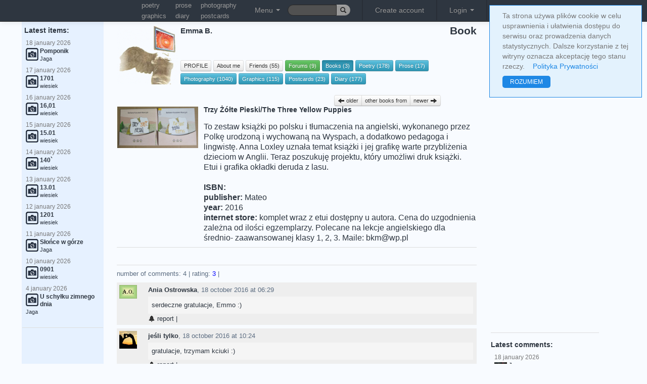

--- FILE ---
content_type: text/html; charset=UTF-8
request_url: https://truml.com/en/profiles/82627/books/214378
body_size: 9606
content:
<!DOCTYPE html><html lang="en"><head><meta http-equiv="Content-Type" content="text/html; charset=utf-8" /><meta name="viewport" content="user-scalable=yes, width=device-width, initial-scale=1.0" /><title>Trzy Żółte Pieski/The Three Yellow Puppies - Emma B. - book</title><link rel="canonical" href="https://truml.com/en/profiles/82627/books/214378" /><link rel="alternate" media="only screen and (max-width: 640px)" href="https://m.truml.com/en/profiles/82627/books/214378"><link rel="alternate" media="handheld" href="https://m.truml.com/en/profiles/82627/books/214378"><link rel="alternate" hreflang="en" href="https://truml.com/en/profiles/82627/books/214378" /><link rel="alternate" hreflang="pl" href="https://truml.com/pl/profiles/82627/books/214378" /><link href="/ext/css/btsp.css?v=2" rel="stylesheet" /><link href="/ext/css/btsp-fileupload.css?v=2" rel="stylesheet" /><link href="/css/style_btn.css?v=2" rel="stylesheet" /><meta name="description" content="Trzy Żółte Pieski/The Three Yellow Puppies - Emma B. - book - To zestaw książki po polsku i tłumaczenia na angielski, wykonanego przez Polkę urodzoną i wychowaną na Wyspach, a dodatkowo pedagoga i lingwistę. Anna Loxley uznała temat książki i jej grafikę warte przybliżenia dzieciom w Anglii. Teraz poszukuję projektu, który umożliwi druk książki. Etui i grafika okładki deruda z lasu." /><meta name="keywords" content="poetry, poet, poem, poems, poets, photography, graphics, prose, art, truml, literature, poetry sites, short poems, amateur poetry" /><link rel="image_src" href="https://truml.com/image/78834/0x0" /><link href="/css/style_base.css?v=1661119457" rel="stylesheet" type='text/css' media="screen,projection" /><link href="/css/style_opt.css?v=1661118292" rel="stylesheet" type='text/css' media="screen,projection" /><link href="/fancybox/jquery.fancybox-1.3.444.css" rel="stylesheet" type="text/css" media="screen" /><link rel="shortcut icon" href="/favicon.ico" /><script type="text/javascript" src="/javascript/funs.js?v=1651912862"></script><script type="text/javascript" src="/javascript/jquery-1.7.1.min.js?v=1420272238"></script><script type="text/javascript" src="/fancybox/jquery.fancybox-1.3.4.pack.js"></script><script type="text/javascript" src="/fancybox/jquery.mousewheel-3.0.4.pack.js"></script><script type="text/javascript" src="/javascript/fancybox.js?v=1651912862"></script><script type="text/javascript" src="/javascript/actions3.js.php?v=1657694633&amp;lang=en"></script><script src='https://www.google.com/recaptcha/api.js'></script><script type="text/javascript">$.ajax({	'url':'/ajax/setresx',	'type':'post',	'dataType':'json',	'data': "w="+screen.width,  'cache': false,  'success':function(data, textStatus){}})</script><script>    (function(i,s,o,g,r,a,m){i['GoogleAnalyticsObject']=r;i[r]=i[r]||function(){        (i[r].q=i[r].q||[]).push(arguments)},i[r].l=1*new Date();a=s.createElement(o),        m=s.getElementsByTagName(o)[0];a.async=1;a.src=g;m.parentNode.insertBefore(a,m)    })(window,document,'script','//www.google-analytics.com/analytics.js','ga');    ga('create', 'UA-52832321-1', 'auto');    ga('send', 'pageview');</script><meta name="google-site-verification" content="BahqgKraETr9Gj--RjPoT8IFml44IqfEaiytxIoCr0o" /></head><body><div id="pagelang" style="display: none;">en</div><div id="fb-root"></div><script type="text/javascript">  window.fbAsyncInit = function() {    FB.init({      appId      : '137965202893852', // App ID      status     : true, // check login status      xfbml      : true,  // parse XFBML      version    : 'v7.0'    });  };  (function(d){      var js, id = 'facebook-jssdk'; if (d.getElementById(id)) {return;}      js = d.createElement('script'); js.id = id; js.async = true;      js.src = "https://connect.facebook.net/en_GB/all.js";      d.getElementsByTagName('head')[0].appendChild(js);  }(document));</script><div id="asyn-content"></div><div style="display: none" class="modal fade" id="confirm-allorfollow" tabindex="-1" role="dialog" aria-hidden="true">    <div class="modal-dialog">        <div class="modal-content">            <div class="modal-header">                <h2>my Truml</h2>            </div>            <div class="modal-body">                                    Switch to <strong>my Truml</strong> and find only watched artists!                            </div>            <div class="modal-footer">                <a href="/en/session/allorfollow" class="btn">close</a>                <a href="/en/session/allorfollow?value=follow" class="btn btn-info">my Truml</a>            </div>        </div>    </div></div><nav><div class="navbar navbar-inverse navbar-fixed-top">  <div class="navbar-inner">    <div class="container">      <ul class="nav pull-left">      <li>            <span style="width: 110px; float: left;">            &nbsp;            </span>        </li>          <li>            <table class="smallupmenu">                <tr>                    <td><a href="/en/poetry" title="poetry">poetry</a></td>                    <td><a href="/en/prose" title="prose">prose</a></td>                    <td><a href="/en/photography" title="photography">photography</a></td>                </tr>                <tr>                    <td><a href="/en/graphics" title="graphics">graphics</a></td>                    <td><a href="/en/diary" title="diary">diary</a></td>                    <td><a href="/en/postcards" title="postcards">postcards</a></td>                </tr>            </table>        </li>        <li class="dropdown">        <a class="dropdown-toggle mainMenuTop" role="button" data-toggle="dropdown" href="#">Menu <span class="caret"></span></a>          <ul class="dropdown-menu topmenu-icon-conrrection mainMenuSub">            <li><a href="/en/poetry" title="Poetry"><img src="/images/__poetry.png" alt="Poetry" />Poetry</a></li>            <li><a href="/en/prose" title="Prose"><img src="/images/__prose.png" alt="Prose" />Prose</a></li>            <li><a href="/en/photography" title="Photography"><img src="/images/__photography.png" alt="Photography" />Photography</a></li>            <li><a href="/en/graphics" title="Graphics"><img src="/images/__graphics2.png" alt="Graphics" />Graphics</a></li>            <li><a href="/en/videopoems" title="Video poems"><img src="/images/__videopoems.png" alt="Video poems" />Video poems</a></li>            <li><a href="/en/postcards" title="Postcards"><img src="/images/__postcards.png" alt="Postcards" />Postcards</a></li>            <li><a href="/en/diary" title="Diary"><img src="/images/__diary.png" alt="Diary" />Diary</a></li>            <li><a href="/en/books" title="Books"><img src="/images/__books.png" alt="Books" />Books</a></li>            <li><a href="/en/handmade" title="Handmade"><img src="/images/__handmade.png" alt="Handmade" />Handmade</a></li>            <li><hr /></li>            <li><a href="/en/profiles" title="Users"><img src="/images/__profiles.png" alt="Users" />Users</a></li>            <li><a href="/en/events" title="Events"><img src="/images/__events.png" alt="Events" />Events</a></li>            <li><a href="/en/rank" title="Ranking"><img src="/images/__contests.png" alt="Ranking" />Ranking</a></li>            <li><a href="/en/forums" title="Forums"><img src="/images/__forums.png" alt="Forums" />Forums</a></li>                        <li><a href="/en/news" title="News" style="colorx: blue;"><img src="/images/__news.png" alt="Truml" />News</a></li>          </ul>        </li>        <li>            <form action="/en/search" class="form-search" method="GET" id="cse-search-box" style="margin-top: 9px;margin-bottom: 0px;padding: 0px;">                <div class="input-append">                    <fieldset>                        <input type="text" name="q" class="search-query input-mini input-truml-a" style="height: 12px; width: 67px; font-size: 9pt">                        <button type="submit" class="btn btn-mini btn-lang"><i class="icon-search"></i></button>                    </fieldset>                </div>            </form>        </li>      </ul>      <ul class="nav pull-right mainMenuTop">        <li class="divider-vertical"></li>
<li><a href="/en/register">Create account</a></li>
<li class="divider-vertical"></li>
<li class="dropdown">
<a class="dropdown-toggle" role="button" data-toggle="dropdown" id="loginDropdown" href="#">Login <span class="caret"></span></a>
  <ul class="dropdown-menu" style="padding: 20px;">
    <li>
      <form method="post" action="/en/session/login" style="margin-bottom: 7px;">
      <fieldset>
      <input type="text" name="login" placeholder="e-mail" class="input-large" /><br />
      <input type="password" name="passwd"  placeholder="password" class="input-large" />
      <label class="checkbox"><input type="checkbox" name="persistent" value="yes" /> Remember me</label>
      <input type="submit" value="Log in with Truml" class="btn btn-new btn-block btn-submit-a" />
      </fieldset>
      </form>
            <p style="text-align: center; font-weight: bold;">or</p>
      <form action="#" onSubmit="window.location.href='https://www.facebook.com/dialog/oauth?client_id=137965202893852&amp;redirect_uri=https%3A%2F%2Ftruml.com%2Fprofiles%2Fbooks-detail%3Ffromfb%3D1&amp;state=9a5231964d848c012a018813d15fba5b&amp;scope=email';return false;" method="post">
          <input type="submit" class="btn btn-new btn-fb" value="log in with fb"/>
      </form>
          </li>
  </ul>
</li>
<li class="divider-vertical"></li>        <li class="btn-group">        <div class="btn-group" data-toggle="buttons-radio" role="button">        <a href="/en/profiles/82627/books/214378" class="btn btn-mini btn-lang active">en</a>        <a href="/pl/profiles/82627/books/214378" class="btn btn-mini btn-lang">pl</a>        </div>        </li>         <li>             <a href="/en/" title="Truml"><img src="/images/logo6.png" style="height: 19px;" alt="Truml" /></a>        </li>      </ul>    </div>  </div></div></nav> <div class="container-fluid">  <div id="msgbox"></div>  <div class="row-fluid">   <div class="span2">     <div class="well well-new well-left">                <div style="margin-top: 25px;">&nbsp;</div>    <h4>&nbsp;Latest items:</h4>    <div class="last_comments">    <ul class="nav nav-pills nav-stacked correct"><li style="padding: 0px;margin: 0px;"><a href="/en/profiles/87936/photography/250104" title="Pomponik"><p class="dateText">18 &#106;&#97;&#110;&#117;&#97;&#114;&#121; 2026</p><img src="/images/_photography.png" alt="photography" /><span class="bold mainlyText">Pomponik</span><br /><p class="bodyText">Jaga</p></a></li><li style="padding: 0px;margin: 0px;"><a href="/en/profiles/48992/photography/250102" title="1701"><p class="dateText">17 &#106;&#97;&#110;&#117;&#97;&#114;&#121; 2026</p><img src="/images/_photography.png" alt="photography" /><span class="bold mainlyText">1701</span><br /><p class="bodyText">wiesiek</p></a></li><li style="padding: 0px;margin: 0px;"><a href="/en/profiles/48992/photography/250096" title="16,01"><p class="dateText">16 &#106;&#97;&#110;&#117;&#97;&#114;&#121; 2026</p><img src="/images/_photography.png" alt="photography" /><span class="bold mainlyText">16,01</span><br /><p class="bodyText">wiesiek</p></a></li><li style="padding: 0px;margin: 0px;"><a href="/en/profiles/48992/photography/250090" title="15.01"><p class="dateText">15 &#106;&#97;&#110;&#117;&#97;&#114;&#121; 2026</p><img src="/images/_photography.png" alt="photography" /><span class="bold mainlyText">15.01</span><br /><p class="bodyText">wiesiek</p></a></li><li style="padding: 0px;margin: 0px;"><a href="/en/profiles/48992/photography/250089" title="140`"><p class="dateText">14 &#106;&#97;&#110;&#117;&#97;&#114;&#121; 2026</p><img src="/images/_photography.png" alt="photography" /><span class="bold mainlyText">140`</span><br /><p class="bodyText">wiesiek</p></a></li><li style="padding: 0px;margin: 0px;"><a href="/en/profiles/48992/photography/250085" title="13.01"><p class="dateText">13 &#106;&#97;&#110;&#117;&#97;&#114;&#121; 2026</p><img src="/images/_photography.png" alt="photography" /><span class="bold mainlyText">13.01</span><br /><p class="bodyText">wiesiek</p></a></li><li style="padding: 0px;margin: 0px;"><a href="/en/profiles/48992/photography/250081" title="1201"><p class="dateText">12 &#106;&#97;&#110;&#117;&#97;&#114;&#121; 2026</p><img src="/images/_photography.png" alt="photography" /><span class="bold mainlyText">1201</span><br /><p class="bodyText">wiesiek</p></a></li><li style="padding: 0px;margin: 0px;"><a href="/en/profiles/87936/photography/250077" title="Słońce w górze"><p class="dateText">11 &#106;&#97;&#110;&#117;&#97;&#114;&#121; 2026</p><img src="/images/_photography.png" alt="photography" /><span class="bold mainlyText">Słońce w górze</span><br /><p class="bodyText">Jaga</p></a></li><li style="padding: 0px;margin: 0px;"><a href="/en/profiles/48992/photography/250074" title="0901"><p class="dateText">10 &#106;&#97;&#110;&#117;&#97;&#114;&#121; 2026</p><img src="/images/_photography.png" alt="photography" /><span class="bold mainlyText">0901</span><br /><p class="bodyText">wiesiek</p></a></li><li style="padding: 0px;margin: 0px;"><a href="/en/profiles/87936/photography/250049" title="U schyłku zimnego dnia"><p class="dateText">4 &#106;&#97;&#110;&#117;&#97;&#114;&#121; 2026</p><img src="/images/_photography.png" alt="photography" /><span class="bold mainlyText">U schyłku zimnego dnia</span><br /><p class="bodyText">Jaga</p></a></li></ul>    </div>        <div id="menu">              <hr />        <div style="text-align: center;">            <script async src="https://pagead2.googlesyndication.com/pagead/js/adsbygoogle.js?client=ca-pub-8167405575829678"
        crossorigin="anonymous"></script>
<!-- Elastyczna -->
<ins class="adsbygoogle"
     style="display:block"
     data-ad-client="ca-pub-8167405575829678"
     data-ad-slot="9161305361"
     data-ad-format="auto"
     data-full-width-responsive="true"></ins>
<script>
    (adsbygoogle = window.adsbygoogle || []).push({});
</script>
        </div>          </div>  <hr />  <!-- <a href="https://m.truml.com/?mobile=1" target="_blank"><img src="/images/mobile_en.gif" style="width: 167px;" alt="Mobile Truml" /></a> -->     </div>   </div>   <div class="span7" style="margin-top: 50px;">    <div id="profile-head"><h1 style="float: right; font-size: 1.3em;position: relative; top: -19px;">Book</h1>
<table class="profile-info"><tr><td rowspan="2">
<img src="/image-cache/ba/03/519195d80c4c123ce3cada93d8_120x120" style="max-width: 120px;margin-right: 3px;" alt="" /></td><td class="profile-upmenu-name"><a href="/en/profiles/82627"><strong>Emma B.</strong></a></td></tr>
<tr><td class="profile-upmenu-buttons" colspan="2">
<a href="/profiles/82627" id="upmenu_detail" class="btn btn-mini" title="PROFILE"> PROFILE </a>
<a href="/profiles/82627/about" id="upmenu_about" class="btn btn-mini" title="About me"> About me </a>
<a href="/profiles/82627/friends" id="upmenu_friends" class="btn btn-mini" title="Friends"> Friends (55)</a> <a href="/profiles/82627/forums" id="upmenu_forums" class="btn btn-success btn-mini" title="Forums"> Forums (9) </a> <a href="/profiles/82627/books" id="upmenu_books" class="btn btn-info btn-mini" title="Books"> Books (3) </a> <a href="/profiles/82627/poetry" id="upmenu_poetry" class="btn btn-info btn-mini" title="Poetry"> Poetry (178) </a> <a href="/profiles/82627/prose" id="upmenu_prose" class="btn btn-info btn-mini" title="Prose"> Prose (17) </a> <a href="/profiles/82627/photography" id="upmenu_photography" class="btn btn-info btn-mini" title="Photography"> Photography (1040) </a> <a href="/profiles/82627/graphics" id="upmenu_graphics" class="btn btn-info btn-mini" title="Graphics"> Graphics (115) </a> <a href="/profiles/82627/postcards" id="upmenu_postcards" class="btn btn-info btn-mini" title="Postcards"> Postcards (23) </a> <a href="/profiles/82627/diary" id="upmenu_diary" class="btn btn-info btn-mini" title="Diary"> Diary (177) </a> </td></tr>
</table>

<script type="text/javascript">
$('#upmenu_books').addClass('active');
</script>

<br class="clear" />
</div>
<div class="image-detail">
    <div class="prevnext btn-group">
            <a href="/en/profiles/82627/books/209242" title="Book" class="btn btn-mini"><i class="icon-arrow-left"></i> older </a>
            <a href="/en/profiles/82627/books" class="btn btn-mini">other books from</a>
            <a href="/en/profiles/82627/books/214378" title="Book" class="btn btn-mini" /> newer <i class="icon-arrow-right"></i></a>
          </div><br class="clear"/><div class="item" id="item-214378"><table><tr><td style="width: 160px;text-align: right;"><a class="single_image" href="/image/78834/0x0" title="Trzy Żółte Pieski/The Three Yellow Puppies"><img src="/image-cache/25/db/6f4c69f541b1c7a0dcbac38566_200x200" alt="Trzy Żółte Pieski/The Three Yellow Puppies" id="info_1_0" rel="214378|4|0|3"/></a></td><td style="vertical-align: top;padding-left: 10px;"><p style="font-size: 14px;font-weight: bold;margin-bottom: 14px;margin-top: -4px;">Trzy Żółte Pieski/The Three Yellow Puppies</p><p>To zestaw książki po polsku i tłumaczenia na angielski, wykonanego przez Polkę urodzoną i wychowaną na Wyspach, a dodatkowo pedagoga i lingwistę. Anna Loxley uznała temat książki i jej grafikę warte przybliżenia dzieciom w Anglii. Teraz poszukuję projektu, który umożliwi druk książki. Etui i grafika okładki deruda z lasu.</p><br /><p><span class="bold">ISBN:</span> </p><p><span class="bold">publisher:</span> Mateo</p><p><span class="bold">year:</span> 2016</p><p><span class="bold">internet store:</span> <a href="http://komplet wraz z etui dostępny u autora. Cena do uzgodnienia zależna od ilości egzemplarzy. Polecane na lekcje angielskiego dla średnio- zaawansowanej klasy 1, 2, 3. Maile: bkm@wp.pl" target="_blank" rel="nofollow">komplet wraz z etui dostępny u autora. Cena do uzgodnienia zależna od ilości egzemplarzy. Polecane na lekcje angielskiego dla średnio- zaawansowanej klasy 1, 2, 3. Maile: bkm@wp.pl</a><br /></p></td></tr></table><div class="actions-line"><br /></div><div class="actions-line">number of comments: <span id="count-comments-214378">4</span> | rating: <span style="color: blue;" id="sum-votes-plus-214378">3</span> | </div><div class="item-comments" id="item-comments-level1-214378"><div class="comment" id="item-1163187"><p class="owner-photo"><img src="/image-cache/a4/ed/513f10376fc046a234111b074f_35x35" alt="" /></p><p class="owner-name"><strong><a href="/en/profiles/79299">Ania Ostrowska</a></strong>, <span class="s" val="18 &#111;&#99;&#116;&#111;&#98;&#101;&#114; 2016 &#97;&#116 06:29"></span> <a name="c1163187" style="position: relative; top:-55px;">&nbsp;</a></p><p class="body">serdeczne gratulacje, Emmo :)</p><p class="comm-actions"><a class="tipAlertmark" title="Report &#116;&#104;&#105;&#115; item" ide="1163187" module="comment (2016-10-18 06:29:06)" author="Ania Ostrowska" href="#unregistered"><i class="icon-bell"></i> &#114;&#101;&#112;&#111;&#114;&#116;</a> | </p></div><div class="level2" id="item-comments-level2-1163187"></div><div class="comment" id="item-1163191"><p class="owner-photo"><img src="/image-cache/ff/4b/d9c26f7a95c24fe0d64608c83d_35x35" alt="" /></p><p class="owner-name"><strong><a href="/en/profiles/87788">jeśli tylko</a></strong>, <span class="s" val="18 &#111;&#99;&#116;&#111;&#98;&#101;&#114; 2016 &#97;&#116 10:24"></span> <a name="c1163191" style="position: relative; top:-55px;">&nbsp;</a></p><p class="body">gratulacje, trzymam kciuki :)</p><p class="comm-actions"><a class="tipAlertmark" title="Report &#116;&#104;&#105;&#115; item" ide="1163191" module="comment (2016-10-18 10:24:22)" author="jeśli tylko" href="#unregistered"><i class="icon-bell"></i> &#114;&#101;&#112;&#111;&#114;&#116;</a> | </p></div><div class="level2" id="item-comments-level2-1163191"></div><div class="comment" id="item-1163249"><p class="owner-photo"><img src="/image-cache/13/a4/a6daead0057e3c40343daa6f08_35x35" alt="" /></p><p class="owner-name"><strong><a href="/en/profiles/87602">deRuda</a></strong>, <span class="s" val="18 &#111;&#99;&#116;&#111;&#98;&#101;&#114; 2016 &#97;&#116 21:25"></span> <a name="c1163249" style="position: relative; top:-55px;">&nbsp;</a></p><p class="body">:)</p><p class="comm-actions"><a class="tipAlertmark" title="Report &#116;&#104;&#105;&#115; item" ide="1163249" module="comment (2016-10-18 21:25:59)" author="deRuda" href="#unregistered"><i class="icon-bell"></i> &#114;&#101;&#112;&#111;&#114;&#116;</a> | </p></div><div class="level2" id="item-comments-level2-1163249"></div><div class="comment" id="item-1163269"><p class="owner-photo"><img src="/image-cache/ba/03/519195d80c4c123ce3cada93d8_35x35" alt="" /></p><p class="owner-name"><strong><a href="/en/profiles/82627">Emma B.</a></strong>, <span class="s" val="19 &#111;&#99;&#116;&#111;&#98;&#101;&#114; 2016 &#97;&#116 07:13"></span> <a name="c1163269" style="position: relative; top:-55px;">&nbsp;</a></p><p class="body">dziękuję, jako bizneswomen jestem cienka, ale wsparcie deRudej z lasu jest nie do przecenienia.</p><p class="comm-actions"><a class="tipAlertmark" title="Report &#116;&#104;&#105;&#115; item" ide="1163269" module="comment (2016-10-19 07:13:56)" author="Emma B." href="#unregistered"><i class="icon-bell"></i> &#114;&#101;&#112;&#111;&#114;&#116;</a> | </p></div><div class="level2" id="item-comments-level2-1163269"></div></div></div></div>
    <br class="clear"/>
<hr/>
<div>
    <div style="float: right;width: 50%;margin-bottom: 10px;margin-left: 10px;"><script async src="https://pagead2.googlesyndication.com/pagead/js/adsbygoogle.js?client=ca-pub-8167405575829678"
        crossorigin="anonymous"></script>
<!-- Elastyczna -->
<ins class="adsbygoogle"
     style="display:block"
     data-ad-client="ca-pub-8167405575829678"
     data-ad-slot="9161305361"
     data-ad-format="auto"
     data-full-width-responsive="true"></ins>
<script>
    (adsbygoogle = window.adsbygoogle || []).push({});
</script>
</div><div><div class="left-col-list"><span class="bold">other books from:</span> <a href="/en/profiles/82627/books/214378" style="color: #F8FBFF;"><span style="color: #F8FBFF;background: #5B6C80;"><strong>Trzy Żółte Pieski/The Three Yellow Puppies</strong></span></a>, <a href="/en/profiles/82627/books/209242" style="color: #2E3640;">Trzy Żółte pieski</a>, <a href="/en/profiles/82627/books/168242" style="color: #2E3640;">Egocentrycznie</a>, </div></div></div>
   </div>   <div class="span2">     <div class="well well-new well-right">      <div style="margin-top: 25px;">&nbsp;</div>  <div id="login_logout_boxxx">      <script async src="https://pagead2.googlesyndication.com/pagead/js/adsbygoogle.js?client=ca-pub-8167405575829678"
        crossorigin="anonymous"></script>
<!-- Elastyczna -->
<ins class="adsbygoogle"
     style="display:block"
     data-ad-client="ca-pub-8167405575829678"
     data-ad-slot="9161305361"
     data-ad-format="auto"
     data-full-width-responsive="true"></ins>
<script>
    (adsbygoogle = window.adsbygoogle || []).push({});
</script>
  </div><hr /><h4>Latest comments:</h4><div class="last_comments" id="last_comments_rc"><ul class="nav nav-pills nav-stacked correct"><li style="padding: 0px;margin: 0px;"><a href="/profiles/89370/poetry/250103#c1247963" title="w liczbie mnogiej..."><p class="dateText">18 &#106;&#97;&#110;&#117;&#97;&#114;&#121; 2026</p><img src="/image-cache/3b/35/3aabf32c90091e5a0fb5cd2052_50x50" alt="Jaga" /><span class="bold mainlyText">Jaga</span><br /><p class="bodyText">w liczbie mnogiej...</p></a></li><li style="padding: 0px;margin: 0px;"><a href="/profiles/87936/photography/250104#c1247962" title="Każda szczelina dobra, aby skryć się przed"><p class="dateText">18 &#106;&#97;&#110;&#117;&#97;&#114;&#121; 2026</p><img src="/image-cache/3b/35/3aabf32c90091e5a0fb5cd2052_50x50" alt="Jaga" /><span class="bold mainlyText">Jaga</span><br /><p class="bodyText">Każda szczelina dobra, aby skryć się przed</p></a></li><li style="padding: 0px;margin: 0px;"><a href="/profiles/89370/poetry/250103#c1247961" title="odpowiednie tło dla pchły..."><p class="dateText">18 &#106;&#97;&#110;&#117;&#97;&#114;&#121; 2026</p><img src="/image-cache/00/ea/b55e1e33ccc7b6d80d192036d1_50x50" alt="smokjerzy" /><span class="bold mainlyText">smokjerzy</span><br /><p class="bodyText">odpowiednie tło dla pchły...</p></a></li><li style="padding: 0px;margin: 0px;"><a href="/profiles/87936/photography/250104#c1247960" title="a gdzie reszta tego pudla?...:))"><p class="dateText">18 &#106;&#97;&#110;&#117;&#97;&#114;&#121; 2026</p><img src="/image-cache/00/ea/b55e1e33ccc7b6d80d192036d1_50x50" alt="smokjerzy" /><span class="bold mainlyText">smokjerzy</span><br /><p class="bodyText">a gdzie reszta tego pudla?...:))</p></a></li><li style="padding: 0px;margin: 0px;"><a href="/profiles/85397/poetry/250087#c1247959" title=":))"><p class="dateText">18 &#106;&#97;&#110;&#117;&#97;&#114;&#121; 2026</p><img src="/image-cache/3b/35/3aabf32c90091e5a0fb5cd2052_50x50" alt="Jaga" /><span class="bold mainlyText">Jaga</span><br /><p class="bodyText">:))</p></a></li><li style="padding: 0px;margin: 0px;"><a href="/profiles/89370/poetry/250092#c1247958" title="Wymieranie gatunków stało się standardem..."><p class="dateText">18 &#106;&#97;&#110;&#117;&#97;&#114;&#121; 2026</p><img src="/image-cache/3b/35/3aabf32c90091e5a0fb5cd2052_50x50" alt="Jaga" /><span class="bold mainlyText">Jaga</span><br /><p class="bodyText">Wymieranie gatunków stało się standardem...</p></a></li><li style="padding: 0px;margin: 0px;"><a href="/profiles/89370/poetry/250103#c1247957" title="Wielka Pustka."><p class="dateText">18 &#106;&#97;&#110;&#117;&#97;&#114;&#121; 2026</p><img src="/image-cache/3b/35/3aabf32c90091e5a0fb5cd2052_50x50" alt="Jaga" /><span class="bold mainlyText">Jaga</span><br /><p class="bodyText">Wielka Pustka.</p></a></li><li style="padding: 0px;margin: 0px;"><a href="/profiles/89370/poetry/250092#c1247956" title="wiadomo, że nie wiadomo...:))"><p class="dateText">18 &#106;&#97;&#110;&#117;&#97;&#114;&#121; 2026</p><img src="/image-cache/00/ea/b55e1e33ccc7b6d80d192036d1_50x50" alt="smokjerzy" /><span class="bold mainlyText">smokjerzy</span><br /><p class="bodyText">wiadomo, że nie wiadomo...:))</p></a></li><li style="padding: 0px;margin: 0px;"><a href="/profiles/89370/poetry/250092#c1247955" title="to wymierający gatunek..."><p class="dateText">18 &#106;&#97;&#110;&#117;&#97;&#114;&#121; 2026</p><img src="/image-cache/00/ea/b55e1e33ccc7b6d80d192036d1_50x50" alt="smokjerzy" /><span class="bold mainlyText">smokjerzy</span><br /><p class="bodyText">to wymierający gatunek...</p></a></li><li style="padding: 0px;margin: 0px;"><a href="/profiles/85397/poetry/250087#c1247954" title="myślę że to jeszcze nie koniec tegorocznej"><p class="dateText">17 &#106;&#97;&#110;&#117;&#97;&#114;&#121; 2026</p><img src="/image-cache/5a/63/d138860f1a83b67432ee379c98_50x50" alt="sam53" /><span class="bold mainlyText">sam53</span><br /><p class="bodyText">myślę że to jeszcze nie koniec tegorocznej</p></a></li><li style="padding: 0px;margin: 0px;"><a href="/profiles/85397/poetry/250087#c1247953" title="podoba mi się komentarz... dzięki :)"><p class="dateText">17 &#106;&#97;&#110;&#117;&#97;&#114;&#121; 2026</p><img src="/image-cache/5a/63/d138860f1a83b67432ee379c98_50x50" alt="sam53" /><span class="bold mainlyText">sam53</span><br /><p class="bodyText">podoba mi się komentarz... dzięki :)</p></a></li><li style="padding: 0px;margin: 0px;"><a href="/profiles/102020/poetry/250100#c1247952" title="Nie ma zależności. Podobno."><p class="dateText">17 &#106;&#97;&#110;&#117;&#97;&#114;&#121; 2026</p><img src="/image-cache/bf/4c/0809a7e4c3d21b98aefa7fc46e_50x50" alt="Weronika" /><span class="bold mainlyText">Weronika</span><br /><p class="bodyText">Nie ma zależności. Podobno.</p></a></li></ul></div><hr /><div class="fb-like-box" data-href="https://www.facebook.com/pages/Trumlcom/126560874040424" data-width="214" data-colorscheme="light" data-show-faces="true" data-header="true" data-stream="false" data-show-border="false"></div>      </div>   </div>  </div> </div>  <div id="bottom" class="stopka">    <hr />    <p><a href="/en/register/terms" title="Truml Terms of use" >Terms of use</a> | <a href="/en/register/privacy-policy" rel="nofollow" title="Truml Privacy policy">Privacy policy</a> | <a id="tip8" title="Contact" href="#contact">Contact</a></p>    <p>Copyright © 2010 truml.com, by using &#116;&#104;&#105;&#115; service &#121;&#111;&#117; accept <a href='/register/terms' title="truml terms of use">terms of use</a>.</p><br />  </div>  <div style="display:none;">  <div id="contact">    <h3>contact with us</h3>    <form method="post" id="contact_form" class="form-horizontal" style="text-align: left;">    <label class="control-label">Subject:</label><div class="controls"><input type="text" name="contact_title" /></div><br />    <label class="control-label">Message:</label><div class="controls"><textarea name="contact_msg" class="input-xlarge" rows="5" style="width: 400px;"></textarea></div><br />    <label class="control-label">Your name:</label><div class="controls"><input type="text" name="contact_name" /></div><br />    <label class="control-label">Your email:</label><div class="controls"><input type="text" name="contact_email"/></div><br />    <label class="control-label">&nbsp;</label><div class="controls"><input type="submit" value="send it" class="btn" /></div><br />    <input type="hidden" name="spam_control" class="auth_control" />    </form>  </div></div><div style="display:none;">  <div id="alertmark">    <form method="post" id="alertmark_form">        <p class="bold">Report &#116;&#104;&#105;&#115; item</p>    <p></p>    <p><label>Reason:&nbsp;</label><textarea name="addmsg" class="text" rows="7" style="width: 400px;"></textarea></p>    <fieldset>    <input type="hidden" name="auth" class="auth" value="0" />    <input type="hidden" name="spam_control" class="auth_control" />    <input type="hidden" id="alertmark_url_page" name="alertmark_url_page" value="https://truml.com/en/profiles/82627/books/214378" />    <input type="hidden" id="alertmark_ide" name="alertmark_ide" />    <input type="hidden" id="alertmark_module" name="alertmark_module" />    <input type="hidden" id="alertmark_author" name="alertmark_author" />    </fieldset>    <p><label>&nbsp;</label><input type="submit" class="btn" value="send it" /></p>    </form>  </div></div><div style="display:none;">  <div id="unregistered">    <p>&#89;&#111;&#117; have to be logged in to use &#116;&#104;&#105;&#115; feature. please <a href='/register' class="bold;">register</a></p>  </div></div><script type="text/javascript">clearS();</script><script src="/ext/js/btsp.js?v=2"></script><script src="/ext/js/btsp-fileupload.js?v=2"></script><div id="simplecookienotification_v01" style="display: block; z-index: 99999; min-height: 35px; width: 300px; position: fixed; background: rgb(227, 242, 253); border: 1px solid rgb(30, 136, 229); text-align: left; color: rgb(119, 119, 119); border-radius: 0px; top: 10px; right: 10px;">
    <div style="padding:10px; margin-left:15px; margin-right:15px; font-size:14px; font-weight:normal;">
        <span id="simplecookienotification_v01_powiadomienie">Ta strona używa plików cookie w celu usprawnienia i ułatwienia dostępu do serwisu oraz prowadzenia danych statystycznych. Dalsze korzystanie z tej witryny oznacza akceptację tego stanu rzeczy.</span><span id="br_pc_title_html"> &nbsp;&nbsp; </span>
        <a id="simplecookienotification_v01_polityka" href="/register/privacy-policy" style="color: rgb(30, 136, 229);">Polityka Prywatności</a><span id="br_pc2_title_html"> &nbsp;&nbsp; </span>
        <!-- <a id="simplecookienotification_v01_info" href="http://jakwylaczyccookie.pl/jak-wylaczyc-pliki-cookies/" style="color: rgb(30, 136, 229);">Jak wyłączyć cookies?</a><span id="br_pc3_title_html"> &nbsp;&nbsp; </span> -->
        <!-- <a id="simplecookienotification_v01_info2" href="https://nety.pl/cyberbezpieczenstwo" style="color: rgb(30, 136, 229);">Cyberbezpieczeństwo</a> -->
        <div id="jwc_hr1" style="height: 10px; display: block;"></div>
        <a id="okbutton" href="javascript:simplecookienotification_v01_create_cookie('simplecookienotification_v01',1,31);" style="position: relative; background: rgb(30, 136, 229); color: rgb(255, 255, 255); padding: 5px 15px; text-decoration: none; font-size: 12px; font-weight: normal; border: 0px solid rgb(227, 242, 253); border-radius: 5px;">ROZUMIEM</a><div id="jwc_hr2" style="height: 10px; display: block;"></div>
    </div>
</div>
<script type="text/javascript">var galTable= new Array(); var galx = 0;</script><script type="text/javascript">function simplecookienotification_v01_create_cookie(name,value,days) { if (days) { var date = new Date(); date.setTime(date.getTime()+(days*24*60*60*1000)); var expires = "; expires="+date.toGMTString(); } else var expires = ""; document.cookie = name+"="+value+expires+"; path=/"; document.getElementById("simplecookienotification_v01").style.display = "none"; } function simplecookienotification_v01_read_cookie(name) { var nameEQ = name + "="; var ca = document.cookie.split(";"); for(var i=0;i < ca.length;i++) { var c = ca[i]; while (c.charAt(0)==" ") c = c.substring(1,c.length); if (c.indexOf(nameEQ) == 0) return c.substring(nameEQ.length,c.length); }return null;}var simplecookienotification_v01_jest = simplecookienotification_v01_read_cookie("simplecookienotification_v01");if(simplecookienotification_v01_jest==1){ document.getElementById("simplecookienotification_v01").style.display = "none"; }</script>
1</body></html>

--- FILE ---
content_type: text/html; charset=utf-8
request_url: https://www.google.com/recaptcha/api2/aframe
body_size: -83
content:
<!DOCTYPE HTML><html><head><meta http-equiv="content-type" content="text/html; charset=UTF-8"></head><body><script nonce="BRXzyN2vxmEuoU5EZxWGYA">/** Anti-fraud and anti-abuse applications only. See google.com/recaptcha */ try{var clients={'sodar':'https://pagead2.googlesyndication.com/pagead/sodar?'};window.addEventListener("message",function(a){try{if(a.source===window.parent){var b=JSON.parse(a.data);var c=clients[b['id']];if(c){var d=document.createElement('img');d.src=c+b['params']+'&rc='+(localStorage.getItem("rc::a")?sessionStorage.getItem("rc::b"):"");window.document.body.appendChild(d);sessionStorage.setItem("rc::e",parseInt(sessionStorage.getItem("rc::e")||0)+1);localStorage.setItem("rc::h",'1768738450425');}}}catch(b){}});window.parent.postMessage("_grecaptcha_ready", "*");}catch(b){}</script></body></html>

--- FILE ---
content_type: text/css
request_url: https://truml.com/css/style_base.css?v=1661119457
body_size: 4806
content:
body {
  margin: 0;
  font-family: 'Helvetica', 'Arial', 'Verdana', 'Lucida Grande';
  font-size: 16px;
  background: #F8FBFF;
  color: #2E3640;
  line-height: 20px;
}

a {
  color: #2E3640;
  text-decoration: none;
}

h1 {
  font-size: 1.75em;
}

h2 {
  font-size: 1.2em;
}

h3 {
  font-size: 1.1em;
}

h4 {
  font-size: 0.9em;
  margin-top: 0.3em;
  margin-bottom: 0.2em;
}

h5 {
  font-size: 0.8em;
}

.text-content {
  line-height: 150%;
  clear: both;
  font-size: 0.9em;
}

.fade-ol {
  background: #AED4FE;
  border: 1px solid #AED4FE;
  margin-bottom: 10px;
  display: table;
  font-size: 0.85em;
}

.fade-ol a {
  display:table-cell;
  vertical-align:middle;
  padding: 10px;
}

.fade-ol a:hover {
  text-decoration: none;
  background: #AED4FE;
}

.fade-ol a:active, .fade-cl a:active  {
  filter:alpha(opacity=90);
  -moz-opacity:0.9;
  -khtml-opacity: 0.9;
  opacity: 0.9;
}

.fade-ol .c1 {
  background: #EDF5FF;
  text-align: center;
}

.fade-ol .c2 {
  background: #DFEDFE;
}

.fade-ol .c2 .allItemsListAuthor {
}

.fade-ol .c2 .title-x {
  font-weight: bold;
}

.fade-ol .c2 .title {
  margin-left: -17px;
}

.fade-ol .c2 .owner-photo {
  width: 50px;
  height: 50px;
  float: left;
  margin: 5px 7px 7px -17px;
}

.fade-ol .c3 {
  background: #EDF5FF;
}

.stopka {
  font-size: 0.8em;
}

.text-list .item .owner-name {
  color: #5B6C80;
  font-size: 0.8em;
  margin: -3px 0px -3px 0px;
}

.dateTime {
  font-size: 0.8em;
  color: #5B6C80;
}

.text-detail .item .dateTime {
  color: #5B6C80;
  font-size: 0.8em;
}

.text-detail .item .owner-name {
  color: #5B6C80;
  font-size: 0.8em;
}

#login_logout_box {
  font-size: 0.9em;
}

.last_comments {
  line-height: 120%;
}

.last_comments div{
  margin-bottom: 10px;
}

.last_comments_profile {
  line-height: 120%;
}

.last_comments_profile div{
  background: #f5f5f5;
  margin-bottom: 10px;
  padding-left: 3px;
}

.last_comments_profile a {
  font-size: 0.75em;
  margin-top: -7px;
}

.last_comments_profile span {
  font-size: 0.75em;
}

.fade-cl {
  background: #eeeeee;
  border: 1px solid #aaaaaa;
  margin-bottom: 10px;
  display: table;
  font-size: 0.85em;
}

.fade-cl a {
  display:table-cell;
  vertical-align:middle;
  padding: 10px;
}

.fade-cl a:hover {
  text-decoration: none;
  background: #d3d3d3;
}

.fade-cl .c1 {
  width: 60px;
  background: #eeeeee;
  text-align: center;
}

.fade-cl .c2 {
  width: 220px;
  background: #e7e7e7;
}

.fade-cl .c2 .title-x {
  font-weight: bold;
}

.fade-cl .c2 .title {
  margin-left: -17px;
}

.fade-cl .c2 .owner-photo {
  width: 50px;
  height: 50px;
  float: left;
  margin: 0px 7px 7px -17px;
}

.fade-cl .c3 {
  background: #eeeeee;
}

.hp_left_box {
  width: 270px;
}

.hp_left_box p {
  margin-top: 10px;
  margin-bottom: 30px;
  font-size: 0.85em;
}

.left-col-list {
  font-size: 0.85em;
}

.item-comments {
  color: #2E3640;
  width: auto;
  margin-top: 3px;
}

.item-comments .comment .owner-name {
  color: #5B6C80;
  font-size: 0.8em;
}

.comment {
  margin: 7px 0px 7px 0px;
  background: #eeeeee;
  padding: 5px 0px 7px 5px;
}

.comment .owner-photo {
  float: left;
  margin: 0px 7px 7px 0px;
  width: 50px;
}

.comment .body {
  color: #2E3640;
  font-size: 13px;
  margin: 3px 7px 0px 57px;
  padding: 7px;
  background: #f5f5f5;
}

.comment .comm-actions {
  margin: 0px 0px -5px 57px;
  font-size: 0.8em;
}

.item-comments .level2 {
  margin: 0px 0px 0px 62px;
  width: auto;
}

#slide-action-more {
  background-color: rgba(200, 200, 200, 0.5);
  width: 150px;
  padding: 7px;
  font-size: 0.9em;
}

div.actions-line {
  margin-top: 7px;
  padding-top: 7px;
  border-top: 1px solid #dddddd;
  color: #5B6C80;
  font-size: 13px;
}

.action-vote-heart {
  width: 1.725em;
  cursor: pointer;
  padding-left: 1.5em;
}

.action-share {
  width: 1.725em;
  cursor: pointer;
  float: left;
}

span.actions-public {
  color: green;
  font-weight: bold;
}

span.actions-hidden {
  color: red;
  font-weight: bold;
}

.image-list .item .actions {
  color: #5B6C80;
}

.image-detail .item .owner-name {
  color: #5B6C80;
  font-size: 0.8125em;
  margin: 0px 7px 0px 0px;
}

.image-detail .category {
  margin-left: 10px;
  font-weight: normal;
  font-size: 0.8125em;
  color: #5B6C80;
}

.profile-menu {
  margin-top: 11px;
  padding: 3px;
  margin-bottom: 11px;
}

.profile-menu a {
  margin-top: 4px;
}

#profile-submenu {
  text-align: right;
  font-size: 0.9em;
}

.mainMenuTop {
  font-size: 14px;
}

.mainMenuSub {
  font-size: 14px;
}